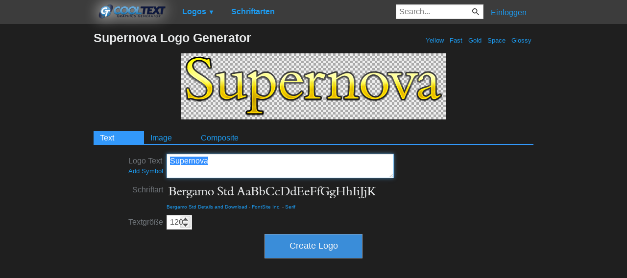

--- FILE ---
content_type: text/html; charset=utf-8
request_url: https://www.google.com/recaptcha/api2/aframe
body_size: 269
content:
<!DOCTYPE HTML><html><head><meta http-equiv="content-type" content="text/html; charset=UTF-8"></head><body><script nonce="aDGVZHpt0PvcEzxFP5GjYw">/** Anti-fraud and anti-abuse applications only. See google.com/recaptcha */ try{var clients={'sodar':'https://pagead2.googlesyndication.com/pagead/sodar?'};window.addEventListener("message",function(a){try{if(a.source===window.parent){var b=JSON.parse(a.data);var c=clients[b['id']];if(c){var d=document.createElement('img');d.src=c+b['params']+'&rc='+(localStorage.getItem("rc::a")?sessionStorage.getItem("rc::b"):"");window.document.body.appendChild(d);sessionStorage.setItem("rc::e",parseInt(sessionStorage.getItem("rc::e")||0)+1);localStorage.setItem("rc::h",'1769320591468');}}}catch(b){}});window.parent.postMessage("_grecaptcha_ready", "*");}catch(b){}</script></body></html>